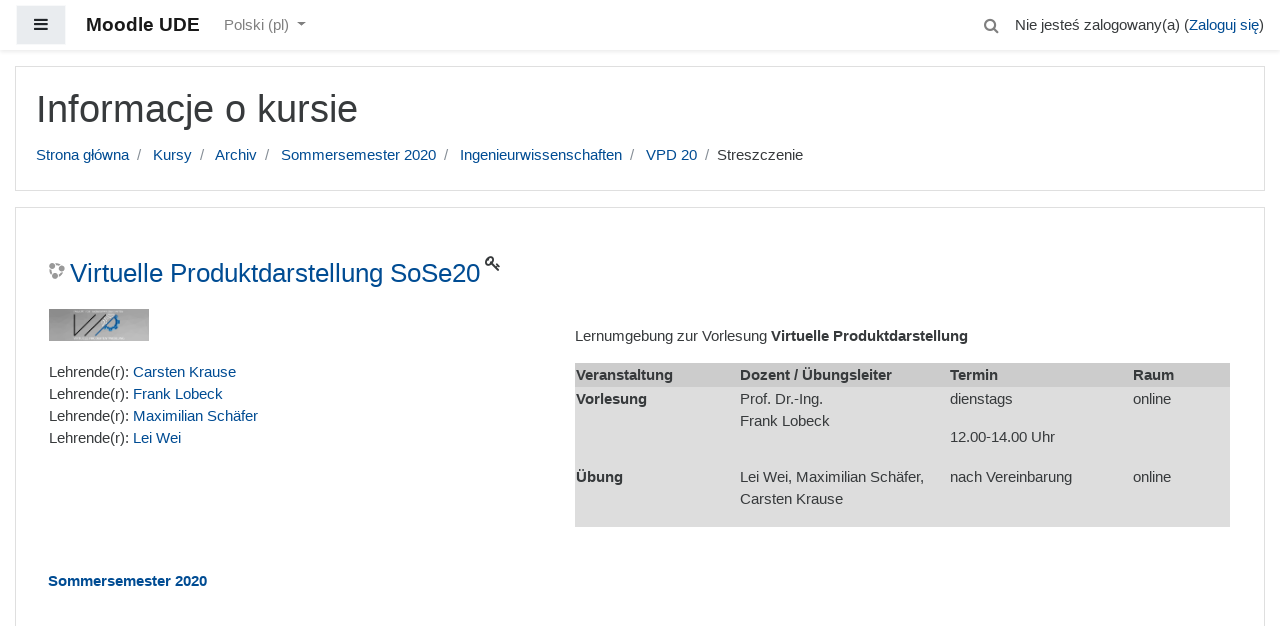

--- FILE ---
content_type: text/html; charset=utf-8
request_url: https://moodle.uni-due.de/course/info.php?id=21034&lang=pl
body_size: 9356
content:
<!DOCTYPE html>

<html  dir="ltr" lang="pl" xml:lang="pl">
<head>
    <title>Streszczenie Virtuelle Produktdarstellung SoSe20</title>
    <link rel="shortcut icon" href="https://moodle.uni-due.de/theme/image.php/boost/theme/1762156435/favicon" />
    <meta http-equiv="Content-Type" content="text/html; charset=utf-8" />
<meta name="keywords" content="moodle, Streszczenie Virtuelle Produktdarstellung SoSe20" />
<link rel="stylesheet" type="text/css" href="https://moodle.uni-due.de/theme/yui_combo.php?rollup/3.17.2/yui-moodlesimple-min.css" /><script id="firstthemesheet" type="text/css">/** Required in order to fix style inclusion problems in IE with YUI **/</script><link rel="stylesheet" type="text/css" href="https://moodle.uni-due.de/theme/styles.php/boost/1762156435_1/all" />
<script type="text/javascript">
//<![CDATA[
var M = {}; M.yui = {};
M.pageloadstarttime = new Date();
M.cfg = {"wwwroot":"https:\/\/moodle.uni-due.de","sesskey":"YVF5yH4kit","themerev":"1762156435","slasharguments":1,"theme":"boost","iconsystemmodule":"core\/icon_system_fontawesome","jsrev":"1762156435","admin":"admin","svgicons":true,"usertimezone":"Europa\/Berlin","contextid":1634129};var yui1ConfigFn = function(me) {if(/-skin|reset|fonts|grids|base/.test(me.name)){me.type='css';me.path=me.path.replace(/\.js/,'.css');me.path=me.path.replace(/\/yui2-skin/,'/assets/skins/sam/yui2-skin')}};
var yui2ConfigFn = function(me) {var parts=me.name.replace(/^moodle-/,'').split('-'),component=parts.shift(),module=parts[0],min='-min';if(/-(skin|core)$/.test(me.name)){parts.pop();me.type='css';min=''}
if(module){var filename=parts.join('-');me.path=component+'/'+module+'/'+filename+min+'.'+me.type}else{me.path=component+'/'+component+'.'+me.type}};
YUI_config = {"debug":false,"base":"https:\/\/moodle.uni-due.de\/lib\/yuilib\/3.17.2\/","comboBase":"https:\/\/moodle.uni-due.de\/theme\/yui_combo.php?","combine":true,"filter":null,"insertBefore":"firstthemesheet","groups":{"yui2":{"base":"https:\/\/moodle.uni-due.de\/lib\/yuilib\/2in3\/2.9.0\/build\/","comboBase":"https:\/\/moodle.uni-due.de\/theme\/yui_combo.php?","combine":true,"ext":false,"root":"2in3\/2.9.0\/build\/","patterns":{"yui2-":{"group":"yui2","configFn":yui1ConfigFn}}},"moodle":{"name":"moodle","base":"https:\/\/moodle.uni-due.de\/theme\/yui_combo.php?m\/1762156435\/","combine":true,"comboBase":"https:\/\/moodle.uni-due.de\/theme\/yui_combo.php?","ext":false,"root":"m\/1762156435\/","patterns":{"moodle-":{"group":"moodle","configFn":yui2ConfigFn}},"filter":null,"modules":{"moodle-core-lockscroll":{"requires":["plugin","base-build"]},"moodle-core-actionmenu":{"requires":["base","event","node-event-simulate"]},"moodle-core-dragdrop":{"requires":["base","node","io","dom","dd","event-key","event-focus","moodle-core-notification"]},"moodle-core-formchangechecker":{"requires":["base","event-focus","moodle-core-event"]},"moodle-core-blocks":{"requires":["base","node","io","dom","dd","dd-scroll","moodle-core-dragdrop","moodle-core-notification"]},"moodle-core-event":{"requires":["event-custom"]},"moodle-core-checknet":{"requires":["base-base","moodle-core-notification-alert","io-base"]},"moodle-core-notification":{"requires":["moodle-core-notification-dialogue","moodle-core-notification-alert","moodle-core-notification-confirm","moodle-core-notification-exception","moodle-core-notification-ajaxexception"]},"moodle-core-notification-dialogue":{"requires":["base","node","panel","escape","event-key","dd-plugin","moodle-core-widget-focusafterclose","moodle-core-lockscroll"]},"moodle-core-notification-alert":{"requires":["moodle-core-notification-dialogue"]},"moodle-core-notification-confirm":{"requires":["moodle-core-notification-dialogue"]},"moodle-core-notification-exception":{"requires":["moodle-core-notification-dialogue"]},"moodle-core-notification-ajaxexception":{"requires":["moodle-core-notification-dialogue"]},"moodle-core-tooltip":{"requires":["base","node","io-base","moodle-core-notification-dialogue","json-parse","widget-position","widget-position-align","event-outside","cache-base"]},"moodle-core-handlebars":{"condition":{"trigger":"handlebars","when":"after"}},"moodle-core-chooserdialogue":{"requires":["base","panel","moodle-core-notification"]},"moodle-core-popuphelp":{"requires":["moodle-core-tooltip"]},"moodle-core-maintenancemodetimer":{"requires":["base","node"]},"moodle-core-languninstallconfirm":{"requires":["base","node","moodle-core-notification-confirm","moodle-core-notification-alert"]},"moodle-core-dock":{"requires":["base","node","event-custom","event-mouseenter","event-resize","escape","moodle-core-dock-loader","moodle-core-event"]},"moodle-core-dock-loader":{"requires":["escape"]},"moodle-core_availability-form":{"requires":["base","node","event","event-delegate","panel","moodle-core-notification-dialogue","json"]},"moodle-backup-backupselectall":{"requires":["node","event","node-event-simulate","anim"]},"moodle-backup-confirmcancel":{"requires":["node","node-event-simulate","moodle-core-notification-confirm"]},"moodle-course-modchooser":{"requires":["moodle-core-chooserdialogue","moodle-course-coursebase"]},"moodle-course-dragdrop":{"requires":["base","node","io","dom","dd","dd-scroll","moodle-core-dragdrop","moodle-core-notification","moodle-course-coursebase","moodle-course-util"]},"moodle-course-util":{"requires":["node"],"use":["moodle-course-util-base"],"submodules":{"moodle-course-util-base":{},"moodle-course-util-section":{"requires":["node","moodle-course-util-base"]},"moodle-course-util-cm":{"requires":["node","moodle-course-util-base"]}}},"moodle-course-formatchooser":{"requires":["base","node","node-event-simulate"]},"moodle-course-management":{"requires":["base","node","io-base","moodle-core-notification-exception","json-parse","dd-constrain","dd-proxy","dd-drop","dd-delegate","node-event-delegate"]},"moodle-course-categoryexpander":{"requires":["node","event-key"]},"moodle-form-passwordunmask":{"requires":[]},"moodle-form-dateselector":{"requires":["base","node","overlay","calendar"]},"moodle-form-shortforms":{"requires":["node","base","selector-css3","moodle-core-event"]},"moodle-form-showadvanced":{"requires":["node","base","selector-css3"]},"moodle-question-preview":{"requires":["base","dom","event-delegate","event-key","core_question_engine"]},"moodle-question-qbankmanager":{"requires":["node","selector-css3"]},"moodle-question-searchform":{"requires":["base","node"]},"moodle-question-chooser":{"requires":["moodle-core-chooserdialogue"]},"moodle-availability_completion-form":{"requires":["base","node","event","moodle-core_availability-form"]},"moodle-availability_date-form":{"requires":["base","node","event","io","moodle-core_availability-form"]},"moodle-availability_grade-form":{"requires":["base","node","event","moodle-core_availability-form"]},"moodle-availability_group-form":{"requires":["base","node","event","moodle-core_availability-form"]},"moodle-availability_grouping-form":{"requires":["base","node","event","moodle-core_availability-form"]},"moodle-availability_profile-form":{"requires":["base","node","event","moodle-core_availability-form"]},"moodle-availability_stash-form":{"requires":["base","node","event","handlebars","moodle-core_availability-form"]},"moodle-availability_xp-form":{"requires":["base","node","event","handlebars","moodle-core_availability-form"]},"moodle-qtype_ddimageortext-form":{"requires":["moodle-qtype_ddimageortext-dd","form_filepicker"]},"moodle-qtype_ddimageortext-dd":{"requires":["node","dd","dd-drop","dd-constrain"]},"moodle-qtype_ddmarker-form":{"requires":["moodle-qtype_ddmarker-dd","form_filepicker","graphics","escape"]},"moodle-qtype_ddmarker-dd":{"requires":["node","event-resize","dd","dd-drop","dd-constrain","graphics"]},"moodle-qtype_ddwtos-dd":{"requires":["node","dd","dd-drop","dd-constrain"]},"moodle-mod_assign-history":{"requires":["node","transition"]},"moodle-mod_bigbluebuttonbn-recordings":{"requires":["base","node","datasource-get","datasource-jsonschema","datasource-polling","moodle-core-notification"]},"moodle-mod_bigbluebuttonbn-modform":{"requires":["base","node"]},"moodle-mod_bigbluebuttonbn-imports":{"requires":["base","node"]},"moodle-mod_bigbluebuttonbn-rooms":{"requires":["base","node","datasource-get","datasource-jsonschema","datasource-polling","moodle-core-notification"]},"moodle-mod_bigbluebuttonbn-broker":{"requires":["base","node","datasource-get","datasource-jsonschema","datasource-polling","moodle-core-notification"]},"moodle-mod_forum-subscriptiontoggle":{"requires":["base-base","io-base"]},"moodle-mod_quiz-dragdrop":{"requires":["base","node","io","dom","dd","dd-scroll","moodle-core-dragdrop","moodle-core-notification","moodle-mod_quiz-quizbase","moodle-mod_quiz-util-base","moodle-mod_quiz-util-page","moodle-mod_quiz-util-slot","moodle-course-util"]},"moodle-mod_quiz-util":{"requires":["node","moodle-core-actionmenu"],"use":["moodle-mod_quiz-util-base"],"submodules":{"moodle-mod_quiz-util-base":{},"moodle-mod_quiz-util-slot":{"requires":["node","moodle-mod_quiz-util-base"]},"moodle-mod_quiz-util-page":{"requires":["node","moodle-mod_quiz-util-base"]}}},"moodle-mod_quiz-modform":{"requires":["base","node","event"]},"moodle-mod_quiz-quizbase":{"requires":["base","node"]},"moodle-mod_quiz-questionchooser":{"requires":["moodle-core-chooserdialogue","moodle-mod_quiz-util","querystring-parse"]},"moodle-mod_quiz-autosave":{"requires":["base","node","event","event-valuechange","node-event-delegate","io-form"]},"moodle-mod_quiz-repaginate":{"requires":["base","event","node","io","moodle-core-notification-dialogue"]},"moodle-mod_quiz-toolboxes":{"requires":["base","node","event","event-key","io","moodle-mod_quiz-quizbase","moodle-mod_quiz-util-slot","moodle-core-notification-ajaxexception"]},"moodle-mod_scheduler-studentlist":{"requires":["base","node","event","io"]},"moodle-mod_scheduler-delselected":{"requires":["base","node","event"]},"moodle-mod_scheduler-saveseen":{"requires":["base","node","event"]},"moodle-message_airnotifier-toolboxes":{"requires":["base","node","io"]},"moodle-block_xp-filters":{"requires":["base","node","moodle-core-dragdrop","moodle-core-notification-confirm","moodle-block_xp-rulepicker"]},"moodle-block_xp-notification":{"requires":["base","node","handlebars","button-plugin","moodle-core-notification-dialogue"]},"moodle-block_xp-rulepicker":{"requires":["base","node","handlebars","moodle-core-notification-dialogue"]},"moodle-filter_glossary-autolinker":{"requires":["base","node","io-base","json-parse","event-delegate","overlay","moodle-core-event","moodle-core-notification-alert","moodle-core-notification-exception","moodle-core-notification-ajaxexception"]},"moodle-filter_mathjaxloader-loader":{"requires":["moodle-core-event"]},"moodle-editor_atto-rangy":{"requires":[]},"moodle-editor_atto-editor":{"requires":["node","transition","io","overlay","escape","event","event-simulate","event-custom","node-event-html5","node-event-simulate","yui-throttle","moodle-core-notification-dialogue","moodle-core-notification-confirm","moodle-editor_atto-rangy","handlebars","timers","querystring-stringify"]},"moodle-editor_atto-plugin":{"requires":["node","base","escape","event","event-outside","handlebars","event-custom","timers","moodle-editor_atto-menu"]},"moodle-editor_atto-menu":{"requires":["moodle-core-notification-dialogue","node","event","event-custom"]},"moodle-format_grid-gridkeys":{"requires":["event-nav-keys"]},"moodle-report_eventlist-eventfilter":{"requires":["base","event","node","node-event-delegate","datatable","autocomplete","autocomplete-filters"]},"moodle-report_loglive-fetchlogs":{"requires":["base","event","node","io","node-event-delegate"]},"moodle-gradereport_grader-gradereporttable":{"requires":["base","node","event","handlebars","overlay","event-hover"]},"moodle-gradereport_history-userselector":{"requires":["escape","event-delegate","event-key","handlebars","io-base","json-parse","moodle-core-notification-dialogue"]},"moodle-tool_capability-search":{"requires":["base","node"]},"moodle-tool_lp-dragdrop-reorder":{"requires":["moodle-core-dragdrop"]},"moodle-tool_monitor-dropdown":{"requires":["base","event","node"]},"moodle-assignfeedback_editpdf-editor":{"requires":["base","event","node","io","graphics","json","event-move","event-resize","transition","querystring-stringify-simple","moodle-core-notification-dialog","moodle-core-notification-alert","moodle-core-notification-warning","moodle-core-notification-exception","moodle-core-notification-ajaxexception"]},"moodle-atto_accessibilitychecker-button":{"requires":["color-base","moodle-editor_atto-plugin"]},"moodle-atto_accessibilityhelper-button":{"requires":["moodle-editor_atto-plugin"]},"moodle-atto_align-button":{"requires":["moodle-editor_atto-plugin"]},"moodle-atto_bold-button":{"requires":["moodle-editor_atto-plugin"]},"moodle-atto_charmap-button":{"requires":["moodle-editor_atto-plugin"]},"moodle-atto_chemistry-button":{"requires":["moodle-editor_atto-plugin","moodle-core-event","io","event-valuechange","tabview","array-extras"]},"moodle-atto_clear-button":{"requires":["moodle-editor_atto-plugin"]},"moodle-atto_collapse-button":{"requires":["moodle-editor_atto-plugin"]},"moodle-atto_emoticon-button":{"requires":["moodle-editor_atto-plugin"]},"moodle-atto_equation-button":{"requires":["moodle-editor_atto-plugin","moodle-core-event","io","event-valuechange","tabview","array-extras"]},"moodle-atto_fontfamily-button":{"requires":["moodle-editor_atto-plugin"]},"moodle-atto_hr-button":{"requires":["moodle-editor_atto-plugin"]},"moodle-atto_html-button":{"requires":["moodle-editor_atto-plugin","event-valuechange"]},"moodle-atto_image-button":{"requires":["moodle-editor_atto-plugin"]},"moodle-atto_indent-button":{"requires":["moodle-editor_atto-plugin"]},"moodle-atto_italic-button":{"requires":["moodle-editor_atto-plugin"]},"moodle-atto_link-button":{"requires":["moodle-editor_atto-plugin"]},"moodle-atto_managefiles-button":{"requires":["moodle-editor_atto-plugin"]},"moodle-atto_managefiles-usedfiles":{"requires":["node","escape"]},"moodle-atto_media-button":{"requires":["moodle-editor_atto-plugin","moodle-form-shortforms"]},"moodle-atto_noautolink-button":{"requires":["moodle-editor_atto-plugin"]},"moodle-atto_orderedlist-button":{"requires":["moodle-editor_atto-plugin"]},"moodle-atto_recordrtc-button":{"requires":["moodle-editor_atto-plugin","moodle-atto_recordrtc-recording"]},"moodle-atto_recordrtc-recording":{"requires":["moodle-atto_recordrtc-button"]},"moodle-atto_rtl-button":{"requires":["moodle-editor_atto-plugin"]},"moodle-atto_strike-button":{"requires":["moodle-editor_atto-plugin"]},"moodle-atto_subscript-button":{"requires":["moodle-editor_atto-plugin"]},"moodle-atto_superscript-button":{"requires":["moodle-editor_atto-plugin"]},"moodle-atto_table-button":{"requires":["moodle-editor_atto-plugin","moodle-editor_atto-menu","event","event-valuechange"]},"moodle-atto_title-button":{"requires":["moodle-editor_atto-plugin"]},"moodle-atto_underline-button":{"requires":["moodle-editor_atto-plugin"]},"moodle-atto_undo-button":{"requires":["moodle-editor_atto-plugin"]},"moodle-atto_unorderedlist-button":{"requires":["moodle-editor_atto-plugin"]}}},"gallery":{"name":"gallery","base":"https:\/\/moodle.uni-due.de\/lib\/yuilib\/gallery\/","combine":true,"comboBase":"https:\/\/moodle.uni-due.de\/theme\/yui_combo.php?","ext":false,"root":"gallery\/1762156435\/","patterns":{"gallery-":{"group":"gallery"}}}},"modules":{"core_filepicker":{"name":"core_filepicker","fullpath":"https:\/\/moodle.uni-due.de\/lib\/javascript.php\/1762156435\/repository\/filepicker.js","requires":["base","node","node-event-simulate","json","async-queue","io-base","io-upload-iframe","io-form","yui2-treeview","panel","cookie","datatable","datatable-sort","resize-plugin","dd-plugin","escape","moodle-core_filepicker","moodle-core-notification-dialogue"]},"core_comment":{"name":"core_comment","fullpath":"https:\/\/moodle.uni-due.de\/lib\/javascript.php\/1762156435\/comment\/comment.js","requires":["base","io-base","node","json","yui2-animation","overlay","escape"]},"mathjax":{"name":"mathjax","fullpath":"https:\/\/moodle.uni-due.de\/MathJax\/MathJax.js?delayStartupUntil=configured"}}};
M.yui.loader = {modules: {}};

//]]>
</script>

<style>
/* fixeds https://bugs.chromium.org/p/chromium/issues/detail?id=1242229 */
fieldset:target::before {
        content: unset;
}
.site-name {
  font-weight: bold;
}
</style>

<meta name="robots" content="noindex">
    <meta name="viewport" content="width=device-width, initial-scale=1.0">
</head>
<body  id="page-course-info" class="format-topics  path-course safari dir-ltr lang-pl yui-skin-sam yui3-skin-sam moodle-uni-due-de pagelayout-incourse course-21034 context-1634129 category-2316 notloggedin ">

<div id="page-wrapper">

    <div>
    <a class="sr-only sr-only-focusable" href="#maincontent">Przejdź do głównej zawartości</a>
</div><script type="text/javascript" src="https://moodle.uni-due.de/theme/yui_combo.php?rollup/3.17.2/yui-moodlesimple-min.js"></script><script type="text/javascript" src="https://moodle.uni-due.de/lib/javascript.php/1762156435/lib/javascript-static.js"></script>
<script type="text/javascript">
//<![CDATA[
document.body.className += ' jsenabled';
//]]>
</script>



    <nav class="fixed-top navbar navbar-light bg-white navbar-expand moodle-has-zindex" aria-label="Nawigacja strony">
    
            <div data-region="drawer-toggle" class="d-inline-block mr-3">
                <button aria-expanded="false" aria-controls="nav-drawer" type="button" class="btn nav-link float-sm-left mr-1 btn-light bg-gray" data-action="toggle-drawer" data-side="left" data-preference="drawer-open-nav"><i class="icon fa fa-bars fa-fw " aria-hidden="true"  ></i><span class="sr-only">Panel boczny</span></button>
            </div>
    
            <a href="https://moodle.uni-due.de" class="navbar-brand 
                    d-none d-sm-inline
                    ">
                <span class="site-name d-none d-md-inline">Moodle UDE</span>
            </a>
    
            <ul class="navbar-nav d-none d-md-flex">
                <!-- custom_menu -->
                <li class="dropdown nav-item">
    <a class="dropdown-toggle nav-link" id="drop-down-6920fbe2205d96920fbe21f7574" data-toggle="dropdown" aria-haspopup="true" aria-expanded="false" href="#" aria-controls="drop-down-menu-6920fbe2205d96920fbe21f7574">
        Polski ‎(pl)‎
    </a>
    <div class="dropdown-menu" role="menu" id="drop-down-menu-6920fbe2205d96920fbe21f7574" aria-labelledby="drop-down-6920fbe2205d96920fbe21f7574">
                <a class="dropdown-item" role="menuitem" href="https://moodle.uni-due.de/course/info.php?id=21034&amp;lang=da" title="Dansk ‎(da)‎">Dansk ‎(da)‎</a>
                <a class="dropdown-item" role="menuitem" href="https://moodle.uni-due.de/course/info.php?id=21034&amp;lang=de" title="Deutsch ‎(de)‎">Deutsch ‎(de)‎</a>
                <a class="dropdown-item" role="menuitem" href="https://moodle.uni-due.de/course/info.php?id=21034&amp;lang=en" title="English ‎(en)‎">English ‎(en)‎</a>
                <a class="dropdown-item" role="menuitem" href="https://moodle.uni-due.de/course/info.php?id=21034&amp;lang=es_es" title="Español - España ‎(es_es)‎">Español - España ‎(es_es)‎</a>
                <a class="dropdown-item" role="menuitem" href="https://moodle.uni-due.de/course/info.php?id=21034&amp;lang=es" title="Español - Internacional ‎(es)‎">Español - Internacional ‎(es)‎</a>
                <a class="dropdown-item" role="menuitem" href="https://moodle.uni-due.de/course/info.php?id=21034&amp;lang=fr" title="Français ‎(fr)‎">Français ‎(fr)‎</a>
                <a class="dropdown-item" role="menuitem" href="https://moodle.uni-due.de/course/info.php?id=21034&amp;lang=pl" title="Polski ‎(pl)‎">Polski ‎(pl)‎</a>
                <a class="dropdown-item" role="menuitem" href="https://moodle.uni-due.de/course/info.php?id=21034&amp;lang=tr" title="Türkçe ‎(tr)‎">Türkçe ‎(tr)‎</a>
                <a class="dropdown-item" role="menuitem" href="https://moodle.uni-due.de/course/info.php?id=21034&amp;lang=ru" title="Русский ‎(ru)‎">Русский ‎(ru)‎</a>
                <a class="dropdown-item" role="menuitem" href="https://moodle.uni-due.de/course/info.php?id=21034&amp;lang=uk" title="Українська ‎(uk)‎">Українська ‎(uk)‎</a>
    </div>
</li>
                <!-- page_heading_menu -->
                
            </ul>
            <ul class="nav navbar-nav ml-auto">
                <div class="d-none d-lg-block">
                <div class="search-input-wrapper nav-link" id="6920fbe22065f"><div role="button" tabindex="0"><i class="icon fa fa-search fa-fw "  title="Szukaj" aria-label="Szukaj"></i></div><form class="search-input-form" action="https://moodle.uni-due.de/search/index.php"><label for="id_q_6920fbe22065f" class="accesshide">Wpisz swoje zapytanie</label><input type="text" name="q" placeholder="Szukaj" size="13" tabindex="-1" id="id_q_6920fbe22065f" class="form-control"></input><input type="hidden" name="context" value="1634129" /></form></div>
            </div>
                <!-- navbar_plugin_output -->
                <li class="nav-item">
                
                </li>
                <!-- user_menu -->
                <li class="nav-item d-flex align-items-center">
                    <div class="usermenu"><span class="login">Nie jesteś zalogowany(a) (<a href="https://moodle.uni-due.de/login/index.php">Zaloguj się</a>)</span></div>
                </li>
            </ul>
            <!-- search_box -->
    </nav>
    

    <div id="page" class="container-fluid">
        <header id="page-header" class="row">
    <div class="col-12 pt-3 pb-3">
        <div class="card">
            <div class="card-body">
                <div class="d-flex">
                    <div class="mr-auto">
                    <div class="page-context-header"><div class="page-header-headings"><h1>Informacje o kursie</h1></div></div>
                    </div>

                </div>
                <div class="d-flex flex-wrap">
                    <div id="page-navbar">
                        <nav role="navigation" aria-label="Ścieżka dostępu">
    <ol class="breadcrumb">
                <li class="breadcrumb-item">
                    <a href="https://moodle.uni-due.de/"  >Strona główna</a>
                </li>
                <li class="breadcrumb-item">
                    <a href="https://moodle.uni-due.de/course/index.php"  >Kursy</a>
                </li>
                <li class="breadcrumb-item">
                    <a href="https://moodle.uni-due.de/course/index.php?categoryid=462"  >Archiv</a>
                </li>
                <li class="breadcrumb-item">
                    <a href="https://moodle.uni-due.de/course/index.php?categoryid=2307"  >Sommersemester 2020</a>
                </li>
                <li class="breadcrumb-item">
                    <a href="https://moodle.uni-due.de/course/index.php?categoryid=2316"  >Ingenieurwissenschaften</a>
                </li>
                <li class="breadcrumb-item">
                    <a href="https://moodle.uni-due.de/course/view.php?id=21034"  title="Virtuelle Produktdarstellung SoSe20">VPD 20</a>
                </li>
                <li class="breadcrumb-item">Streszczenie</li>
    </ol>
</nav>
                    </div>
                    <div class="ml-auto d-flex">
                        
                    </div>
                    <div id="course-header">
                        
                    </div>
                </div>
            </div>
        </div>
    </div>
</header>

        <div id="page-content" class="row">
            <div id="region-main-box" class="col-12">
                <section id="region-main" >
                    <div class="card">
                        <div class="card-body">
                            <span class="notifications" id="user-notifications"></span>
                            <div role="main"><span id="maincontent"></span><div class="box generalbox info py-3"><div class="coursebox clearfix" data-courseid="21034" data-type="1"><div class="info"><h3 class="coursename"><a class="" href="https://moodle.uni-due.de/course/view.php?id=21034">Virtuelle Produktdarstellung SoSe20</a></h3><div class="moreinfo"></div><div class="enrolmenticons"><i class="icon fa fa-key fa-fw "  title="Zapisywanie samodzielne" aria-label="Zapisywanie samodzielne"></i></div></div><div class="content"><div class="summary"><div class="no-overflow"><p></p><p>Lernumgebung zur Vorlesung <strong>Virtuelle Produktdarstellung</strong><strong></strong><strong></strong></p>
<table valign="top" cellspacing="1" cellpadding="1" border="0" bgcolor="#dddddd">
<tbody>
<tr valign="top" bgcolor="#cccccc">
<td width="25%"><strong>Veranstaltung</strong></td>
<td width="32%"><strong>Dozent / Übungsleiter</strong></td>
<td width="28%"><strong>Termin</strong></td>
<td width="15%"><strong>Raum</strong></td>
</tr>
<tr valign="top">
<td><strong>Vorlesung</strong></td>
<td>Prof. Dr.-Ing. <br>Frank Lobeck<br></td>
<td>
<p>dienstags</p>
<p>12.00-14.00 Uhr</p>
</td>
<td>online<br></td>
</tr>
<tr valign="top">
<td><strong>Übung</strong></td>
<td>
<p>Lei Wei, Maximilian Schäfer, Carsten Krause<br></p></td><td><p>nach Vereinbarung<br></p>
</td>
<td>
<p>online</p></td></tr></tbody></table><br><p></p></div></div><div class="courseimage"><img src="https://moodle.uni-due.de/pluginfile.php/1634129/course/overviewfiles/Moodle%20Banner.png" /></div><ul class="teachers"><li>Lehrende(r): <a href="https://moodle.uni-due.de/user/view.php?id=42923&amp;course=1">Carsten Krause</a></li><li>Lehrende(r): <a href="https://moodle.uni-due.de/user/view.php?id=13149&amp;course=1">Frank Lobeck</a></li><li>Lehrende(r): <a href="https://moodle.uni-due.de/user/view.php?id=18782&amp;course=1">Maximilian Schäfer</a></li><li>Lehrende(r): <a href="https://moodle.uni-due.de/user/view.php?id=71438&amp;course=1">Lei Wei</a></li></ul></div><div style="font-weight:bold;clear:both;" title="Kategoria kursu">&nbsp;<a href="https://moodle.uni-due.de/course/index.php?categoryid=2307">Sommersemester 2020</a></div></div></div><br /></div>
                            
                            
                        </div>
                    </div>
                </section>
            </div>
        </div>
    </div>
    <div id="nav-drawer" data-region="drawer" class="d-print-none moodle-has-zindex closed" aria-hidden="true" tabindex="-1">
        <nav class="list-group">
            <a class="list-group-item list-group-item-action " href="https://moodle.uni-due.de/course/view.php?id=21034" data-key="coursehome" data-isexpandable="0" data-indent="0" data-showdivider="0" data-type="60" data-nodetype="0" data-collapse="0" data-forceopen="0" data-isactive="0" data-hidden="0" data-preceedwithhr="0" >
                <div class="m-l-0">
                    <div class="media">
                        <span class="media-left">
                            <i class="icon fa fa-graduation-cap fa-fw " aria-hidden="true"  ></i>
                        </span>
                        <span class="media-body ">VPD 20</span>
                    </div>
                </div>
            </a>
        </nav>
        <nav class="list-group m-t-1">
            <a class="list-group-item list-group-item-action " href="https://moodle.uni-due.de/" data-key="home" data-isexpandable="0" data-indent="0" data-showdivider="1" data-type="1" data-nodetype="1" data-collapse="0" data-forceopen="1" data-isactive="0" data-hidden="0" data-preceedwithhr="0" >
                <div class="m-l-0">
                    <div class="media">
                        <span class="media-left">
                            <i class="icon fa fa-home fa-fw " aria-hidden="true"  ></i>
                        </span>
                        <span class="media-body ">Strona główna</span>
                    </div>
                </div>
            </a>
        </nav>
    </div>
</div>

<footer id="page-footer" class="py-3 bg-dark text-light">
    <div class="container">
        <div id="course-footer"></div>


        <div class="logininfo">Nie jesteś zalogowany(a) (<a href="https://moodle.uni-due.de/login/index.php">Zaloguj się</a>)</div>
        <div class="tool_usertours-resettourcontainer"></div>
        <div class="homelink"><a href="https://moodle.uni-due.de/course/view.php?id=21034">VPD 20</a></div>
        <nav class="nav navbar-nav d-md-none">
                <ul class="list-unstyled pt-3">
                                    <li><a href="#" title="Język">Polski ‎(pl)‎</a></li>
                                <li>
                                    <ul class="list-unstyled ml-3">
                                                        <li><a href="https://moodle.uni-due.de/course/info.php?id=21034&amp;lang=da" title="Dansk ‎(da)‎">Dansk ‎(da)‎</a></li>
                                                        <li><a href="https://moodle.uni-due.de/course/info.php?id=21034&amp;lang=de" title="Deutsch ‎(de)‎">Deutsch ‎(de)‎</a></li>
                                                        <li><a href="https://moodle.uni-due.de/course/info.php?id=21034&amp;lang=en" title="English ‎(en)‎">English ‎(en)‎</a></li>
                                                        <li><a href="https://moodle.uni-due.de/course/info.php?id=21034&amp;lang=es_es" title="Español - España ‎(es_es)‎">Español - España ‎(es_es)‎</a></li>
                                                        <li><a href="https://moodle.uni-due.de/course/info.php?id=21034&amp;lang=es" title="Español - Internacional ‎(es)‎">Español - Internacional ‎(es)‎</a></li>
                                                        <li><a href="https://moodle.uni-due.de/course/info.php?id=21034&amp;lang=fr" title="Français ‎(fr)‎">Français ‎(fr)‎</a></li>
                                                        <li><a href="https://moodle.uni-due.de/course/info.php?id=21034&amp;lang=pl" title="Polski ‎(pl)‎">Polski ‎(pl)‎</a></li>
                                                        <li><a href="https://moodle.uni-due.de/course/info.php?id=21034&amp;lang=tr" title="Türkçe ‎(tr)‎">Türkçe ‎(tr)‎</a></li>
                                                        <li><a href="https://moodle.uni-due.de/course/info.php?id=21034&amp;lang=ru" title="Русский ‎(ru)‎">Русский ‎(ru)‎</a></li>
                                                        <li><a href="https://moodle.uni-due.de/course/info.php?id=21034&amp;lang=uk" title="Українська ‎(uk)‎">Українська ‎(uk)‎</a></li>
                                    </ul>
                                </li>
                </ul>
        </nav>
        
        
<div style="width:100%; margin:10px;">
    <div style="width:70%; height:100%; float:left;">
    	<br>Moodle an der UDE ist ein Service des <a href="https://www.uni-due.de/zim">ZIM</a><br><a href="https://moodle.uni-due.de/datenschutz.html">Datenschutzerklärung</a> | <a href="https://moodle.uni-due.de/impressum.html">Impressum</a> | <a href="https://moodle.uni-due.de/contact.html">Kontakt</a>
    </div>
    <div style="width:30%; height:100%; float:right;">
    	<img src="https://moodle.uni-due.de/powered_by_zim.png" alt="Powered by ZIM Logo">
    </div>
</div><script type="text/javascript">
//<![CDATA[
var require = {
    baseUrl : 'https://moodle.uni-due.de/lib/requirejs.php/1762156435/',
    // We only support AMD modules with an explicit define() statement.
    enforceDefine: true,
    skipDataMain: true,
    waitSeconds : 0,

    paths: {
        jquery: 'https://moodle.uni-due.de/lib/javascript.php/1762156435/lib/jquery/jquery-3.2.1.min',
        jqueryui: 'https://moodle.uni-due.de/lib/javascript.php/1762156435/lib/jquery/ui-1.12.1/jquery-ui.min',
        jqueryprivate: 'https://moodle.uni-due.de/lib/javascript.php/1762156435/lib/requirejs/jquery-private'
    },

    // Custom jquery config map.
    map: {
      // '*' means all modules will get 'jqueryprivate'
      // for their 'jquery' dependency.
      '*': { jquery: 'jqueryprivate' },
      // Stub module for 'process'. This is a workaround for a bug in MathJax (see MDL-60458).
      '*': { process: 'core/first' },

      // 'jquery-private' wants the real jQuery module
      // though. If this line was not here, there would
      // be an unresolvable cyclic dependency.
      jqueryprivate: { jquery: 'jquery' }
    }
};

//]]>
</script>
<script type="text/javascript" src="https://moodle.uni-due.de/lib/javascript.php/1762156435/lib/requirejs/require.min.js"></script>
<script type="text/javascript">
//<![CDATA[
require(['core/first'], function() {
;
require(["media_videojs/loader"], function(loader) {
    loader.setUp(function(videojs) {
        videojs.options.flash.swf = "https://moodle.uni-due.de/media/player/videojs/videojs/video-js.swf";
videojs.addLanguage("pl",{
 "Play": "Odtwarzaj",
 "Pause": "Pauza",
 "Current Time": "Aktualny czas",
 "Duration Time": "Czas trwania",
 "Remaining Time": "Pozostały czas",
 "Stream Type": "Typ strumienia",
 "LIVE": "NA ŻYWO",
 "Loaded": "Załadowany",
 "Progress": "Status",
 "Fullscreen": "Pełny ekran",
 "Non-Fullscreen": "Pełny ekran niedostępny",
 "Mute": "Wyłącz dźwięk",
 "Unmute": "Włącz dźwięk",
 "Playback Rate": "Szybkość odtwarzania",
 "Subtitles": "Napisy",
 "subtitles off": "Napisy wyłączone",
 "Captions": "Transkrypcja",
 "captions off": "Transkrypcja wyłączona",
 "Chapters": "Rozdziały",
 "You aborted the media playback": "Odtwarzanie zostało przerwane",
 "A network error caused the media download to fail part-way.": "Problemy z siecią spowodowały błąd przy pobieraniu materiału wideo.",
 "The media could not be loaded, either because the server or network failed or because the format is not supported.": "Materiał wideo nie może być załadowany, ponieważ wystąpił problem z siecią lub format nie jest obsługiwany",
 "The media playback was aborted due to a corruption problem or because the media used features your browser did not support.": "Odtwarzanie materiału wideo zostało przerwane z powodu uszkodzonego pliku wideo lub z powodu błędu funkcji, które nie są wspierane przez przeglądarkę.",
 "No compatible source was found for this media.": "Dla tego materiału wideo nie znaleziono kompatybilnego źródła.",
 "Play video": "Odtwarzaj wideo",
 "Close": "Zamknij",
 "Modal Window": "Okno Modala",
 "This is a modal window": "To jest okno modala",
 "This modal can be closed by pressing the Escape key or activating the close button.": "Ten modal możesz zamknąć naciskając przycisk Escape albo wybierając przycisk Zamknij.",
 ", opens captions settings dialog": ", otwiera okno dialogowe ustawień transkrypcji",
 ", opens subtitles settings dialog": ", otwiera okno dialogowe napisów",
 ", selected": ", zaznaczone"
});

    });
});;

require(['jquery'], function($) {
    $('#single_select6920fbe21f7573').change(function() {
        var ignore = $(this).find(':selected').attr('data-ignore');
        if (typeof ignore === typeof undefined) {
            $('#single_select_f6920fbe21f7572').submit();
        }
    });
});
;
require(["core/search-input"], function(amd) { amd.init("6920fbe22065f"); });;

require(['jquery'], function($) {
    $('#single_select6920fbe21f7576').change(function() {
        var ignore = $(this).find(':selected').attr('data-ignore');
        if (typeof ignore === typeof undefined) {
            $('#single_select_f6920fbe21f7575').submit();
        }
    });
});
;

require(['theme_boost/loader']);
require(['theme_boost/drawer'], function(mod) {
    mod.init();
});
;
require(["core/notification"], function(amd) { amd.init(1634129, []); });;
require(["core/log"], function(amd) { amd.setConfig({"level":"warn"}); });
});
//]]>
</script>
<script type="text/javascript">
//<![CDATA[
M.str = {"moodle":{"lastmodified":"Ostatnia modyfikacja","name":"Nazwa","error":"B\u0142\u0105d","info":"Informacja","yes":"Tak","no":"Nie","ok":"OK","cancel":"Anuluj","confirm":"Potwierd\u017a","areyousure":"Czy jeste\u015b pewny?","closebuttontitle":"Zamknij","unknownerror":"Nieznany b\u0142\u0105d"},"repository":{"type":"Typ","size":"Rozmiar","invalidjson":"Nieprawid\u0142owy ci\u0105g jSON","nofilesattached":"Nie za\u0142\u0105czono plik\u00f3w","filepicker":"Wyb\u00f3r plik\u00f3w","logout":"Wyloguj si\u0119","nofilesavailable":"Brak dost\u0119pnych plik\u00f3w","norepositoriesavailable":"Niestety, \u017cadne z istniej\u0105cych repozytori\u00f3w nie mo\u017ce zawiera\u0107 plik\u00f3w w wymaganym formacie.","fileexistsdialogheader":"Plik istnieje","fileexistsdialog_editor":"Plik o wybranej nazwie zosta\u0142 ju\u017c za\u0142\u0105czony do tekstu, kt\u00f3ry edytujesz.","fileexistsdialog_filemanager":"Plik o wybranej nazwie ju\u017c zosta\u0142 do\u0142\u0105czony","renameto":"Zmie\u0144 nazw\u0119 na \"{$a}\"","referencesexist":"Istnieje {$a} skr\u00f3t\u00f3w, kt\u00f3re wykorzystuj\u0105 ten plik jako \u017ar\u00f3d\u0142o.","select":"Wybierz"},"admin":{"confirmdeletecomments":"Zamierzasz usun\u0105\u0107 komentarze, czy jeste\u015b pewien(a)?","confirmation":"Potwierdzenie"}};
//]]>
</script>
<script type="text/javascript">
//<![CDATA[
(function() {Y.use("moodle-filter_glossary-autolinker",function() {M.filter_glossary.init_filter_autolinking({"courseid":0});
});
Y.use("moodle-filter_mathjaxloader-loader",function() {M.filter_mathjaxloader.configure({"mathjaxconfig":"MathJax.Hub.Config({\r\n    config: [\"Accessible.js\", \"Safe.js\"],\r\n    errorSettings: { message: [\"!\"] },\r\n    skipStartupTypeset: true,\r\n    messageStyle: \"none\",\r\n});\r\n","lang":"pl"});
});
M.util.help_popups.setup(Y);
 M.util.js_pending('random6920fbe21f7577'); Y.on('domready', function() { M.util.js_complete("init");  M.util.js_complete('random6920fbe21f7577'); });
})();
//]]>
</script>

    </div>
</footer>
</body>
</html>